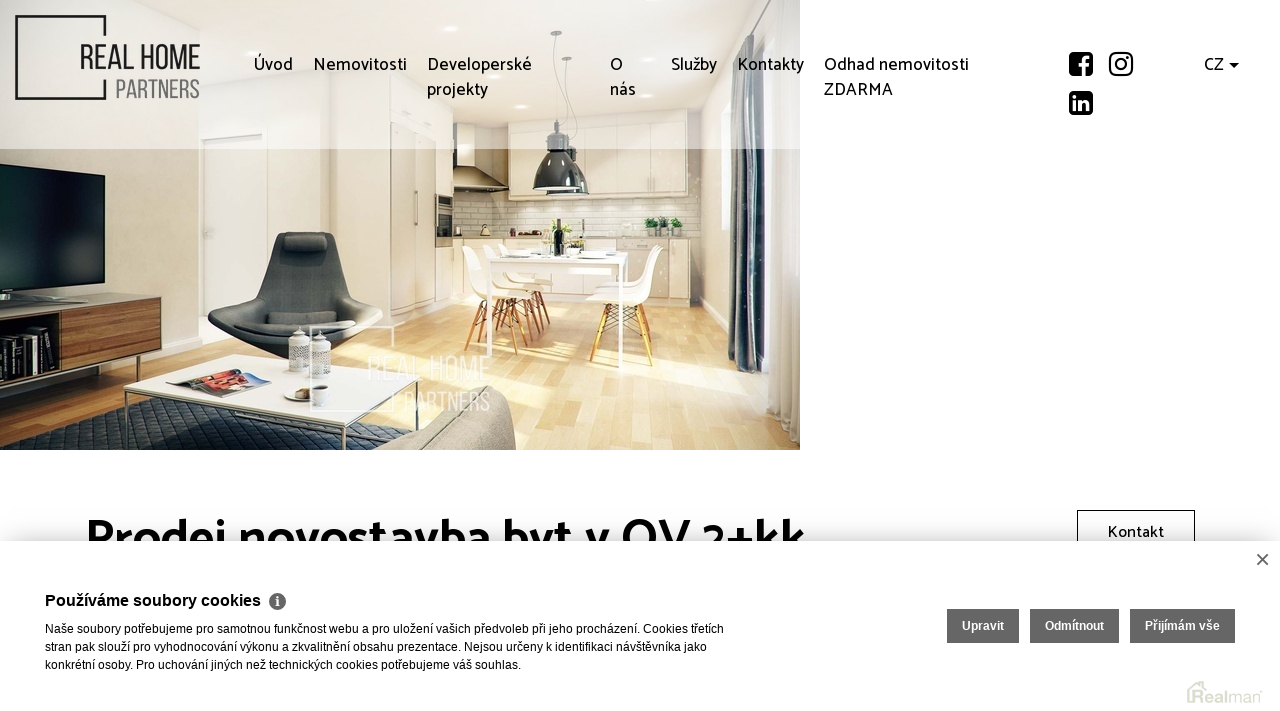

--- FILE ---
content_type: text/html
request_url: https://www.homepartners.cz/prodej-byty-2-kk-brno-kralovo-pole-okres-brno-mesto-prodej-novostavba-byt-v-ov-2-kk-37-m2-berkova-brno-kralovo-pole-366
body_size: 9491
content:
<!DOCTYPE html><html lang="cs"><head><base href="https://www.homepartners.cz/" /><meta http-equiv="Content-Type" content="text/html; charset=utf-8" /><meta name="author" content=" &copy; Real Home Partners s.r.o., Realman s.r.o., www.realman.cz" /><meta name="viewport" content="user-scalable=no, width=device-width, initial-scale=1.0, minimum-scale=1.0, maximum-scale=1.0" /><link rel="bookmark" href="https://www.homepartners.cz" /><meta name="copyright" content="https://www.homepartners.cz" /><meta name="robots" content="index,follow" /><meta name="googlebot" content="snippet,archive" /><meta name="format-detection" content="telephone=no"><title>Prodej novostavba byt v OV 2+kk /37 m2/  Berkova, Brno-Královo Pole | Real Home Partners s.r.o.</title><meta name="keywords" content="Prodej, Byty, 2+kk, Jihomoravský kraj, Brno-město, Brno - Královo Pole, Brno-Královo Pole, Cihlová, Novostavba, 3 471 500 Kč" /><meta name="description" content="Představujeme Vám jedinečný projekt s názvem &quot;Rezidenční byty Berkova &quot; a to v žádané lokalitě, konkrétně na ulici Berkova, v městské části Brno-Královo Pole. Námi nabízený byt se nachází v 3.NP.." /><link rel="shortcut icon" href="https://a.rmcl.cz/homepartners.cz/project/images/favicon.ico?ad458" /><meta name="apple-mobile-web-app-capable" content="yes"><meta http-equiv="X-UA-Compatible" content="IE=Edge" /><link rel="stylesheet" href="https://stackpath.bootstrapcdn.com/bootstrap/4.5.0/css/bootstrap.min.css" integrity="sha384-9aIt2nRpC12Uk9gS9baDl411NQApFmC26EwAOH8WgZl5MYYxFfc+NcPb1dKGj7Sk" crossorigin="anonymous"><link rel="stylesheet" href="https://fonts.googleapis.com/css2?family=Catamaran:wght@100..900&display=swap"><link rel="stylesheet" type="text/css" href="https://a.rmcl.cz/realman5.cz/web/common/assets/css/font-awesome.min.css?d34b4" />
<link rel="stylesheet" type="text/css" href="https://a.rmcl.cz/realman5.cz/web/common/assets/css/owl.carousel-2.2.1.css?d34b4" />
<link rel="stylesheet" type="text/css" href="https://a.rmcl.cz/realman5.cz/web/common/assets/css/jquery.fancybox-3.4.1.min.css?d34b4" />
<link rel="stylesheet" type="text/css" href="https://a.rmcl.cz/realman5.cz/web/profi10/assets/css/nouislider.min.css?d34b4" />
<link rel="stylesheet" type="text/css" href="https://a.rmcl.cz/realman5.cz/web/profi10/assets/css/print.css?d34b4" media="print" />
<link rel="stylesheet" type="text/css" href="https://a.rmcl.cz/realman5.cz/web/profi10/assets/css/custom.css?d34b4" />
<link rel="stylesheet" type="text/css" href="https://a.rmcl.cz/realman5.cz/web/profi10/assets/css/responsive.css?d34b4" />
<link rel="stylesheet" type="text/css" href="https://a.rmcl.cz/realman5.cz/web/common/assets/css/rm_common.css?d34b4" />
<link rel="stylesheet" type="text/css" href="https://a.rmcl.cz/realman5.cz/web/profi10/assets/css/realman.css?d34b4" />
<link rel="stylesheet" type="text/css" href="https://a.rmcl.cz/homepartners.cz/project/css/web.css?ad458" />
<script type="text/javascript"  src="https://a.rmcl.cz/realman5.cz/web/common/assets/js/jquery-2.1.3.min.js?d34b4" rm-cookieconsent="rm-technical"></script>
<script type="text/javascript" integrity="sha384-Q6E9RHvbIyZFJoft+2mJbHaEWldlvI9IOYy5n3zV9zzTtmI3UksdQRVvoxMfooAo" crossorigin="anonymous" src="https://cdn.jsdelivr.net/npm/popper.js@1.16.0/dist/umd/popper.min.js" rm-cookieconsent="rm-technical"></script><script type="text/javascript" integrity="sha384-OgVRvuATP1z7JjHLkuOU7Xw704+h835Lr+6QL9UvYjZE3Ipu6Tp75j7Bh/kR0JKI" crossorigin="anonymous" src="https://stackpath.bootstrapcdn.com/bootstrap/4.5.0/js/bootstrap.min.js" rm-cookieconsent="rm-technical"></script><script type="text/javascript" defer src="https://a.rmcl.cz/realman5.cz/web/common/assets/js/owl.carousel-2.2.1.min.js?d34b4" rm-cookieconsent="rm-technical"></script>
<script type="text/javascript" defer src="https://a.rmcl.cz/realman5.cz/web/common/assets/js/jquery.fancybox-3.4.1.min.js?d34b4" rm-cookieconsent="rm-technical"></script>
<script type="text/javascript" defer src="https://a.rmcl.cz/realman5.cz/web/profi10/assets/js/nouislider.min.js?d34b4" rm-cookieconsent="rm-technical"></script>
<script type="text/javascript" defer src="https://a.rmcl.cz/realman5.cz/web/profi10/assets/js/custom.js?d34b4" rm-cookieconsent="rm-technical"></script>
<script type="text/javascript" defer src="https://a.rmcl.cz/realman5.cz/web/common/assets/js/send_contact.js?d34b4" rm-cookieconsent="rm-technical"></script>
<script type="text/javascript" defer src="https://a.rmcl.cz/realman5.cz/web/common/assets/js/search_ajax_form.js?d34b4" rm-cookieconsent="rm-technical"></script>
<style>:root { --color-main: #689cd5 !important; --color-main-dark: #4e82bb !important; --color-main-opacity50: #689cd5 !important; --color-main-opacity50: #689cd580 !important; --color-main-opacity70: #689cd5 !important; --color-main-opacity70: #689cd5b3 !important;}</style><style type="text/css">img {width:auto;height:auto;}</style><meta property="og:url" content="https://www.homepartners.cz/prodej-byty-2-kk-brno-kralovo-pole-okres-brno-mesto-prodej-novostavba-byt-v-ov-2-kk-37-m2-berkova-brno-kralovo-pole-366" /><meta property="og:type" content="website" /><meta property="og:image" content="https://t.rmcl.cz/?[base64]" /><meta property="og:title" content="Prodej novostavba byt v OV 2+kk /37 m2/  Berkova, Brno-Královo Pole" /><meta property="og:description" content="Představujeme Vám jedinečný projekt s názvem \"Rezidenční byty Berkova \" a to v žádané lokalitě, konkrétně na ulici Berkova, v městské části Brno-Královo Pole. Námi nabízený byt se nachází v 3.NP.." /></head><body class="intro-image-dark"><header><div class="container-fluid"><div class="row"><div class="col-2"><a href="https://www.homepartners.cz" title="Real Home Partners s.r.o." class="logo-bg logo" rmg="wu" style="background-image:url(https://t.rmcl.cz/?TkMVtjP_AJKNOEBdMpi1ZWm0cRlSCNvEea7QdemoaUJeMbp3jaj-o0A6ZxhU9tx6_kARfeG9qOvsUO0nFFGG5nAr7ukXhIkrrwKxPhwqMMDYxYIAOFXIJSiORCKuHq2pBXME1BvqnzU9ExCMPD0QmVQJ17s);"></a></div><div class="col-10"><nav class="navbar navbar-expand-lg"><button class="navbar-toggler" type="button" data-toggle="collapse" data-target="#navigace" aria-controls="navigace" aria-expanded="false" aria-label="Toggle navigation"><i class="fa fa-bars"></i></button><div class="collapse navbar-collapse" id="navigace"><ul class="navbar-nav justify-content-end"><li class="nav-item"><a href="https://www.homepartners.cz/" title="Úvod" class="nav-link">Úvod</a></li><li class="nav-item active"><a href="https://www.homepartners.cz/nemovitosti" title="Nemovitosti" class="nav-link">Nemovitosti</a></li><li class="nav-item"><a href="https://www.homepartners.cz/developerske-projekty" title="Developerské projekty" class="nav-link">Developerské projekty</a></li><li class="nav-item"><a href="https://www.homepartners.cz/o-nas" title="O nás" class="nav-link">O nás</a></li><li class="nav-item"><a href="https://www.homepartners.cz/sluzby" title="Služby" class="nav-link">Služby</a></li><li class="nav-item"><a href="https://www.homepartners.cz/kontakty" title="Kontakty" class="nav-link">Kontakty</a></li><li class="nav-item"><a href="https://www.homepartners.cz/nabizim" title="Odhad nemovitosti ZDARMA" class="nav-link">Odhad nemovitosti ZDARMA</a></li><li class="nav-item soc"><a href="https://www.facebook.com/realhomepartners/" class="nav-link" target="_blank"><i class="fa fa-fw fa-facebook-square"></i></a> <a href="https://www.instagram.com/realhomepartners/" class="nav-link" target="_blank"><i class="fa fa-fw fa-instagram"></i></a> <a href="https://www.linkedin.com/company/real-home-partners/?fbclid=IwAR3lpPpFUSx5XFRuDCyWUloGVUG8CM8jwWYuM-xPt0saGAjy_RfUw9TaTII" class="nav-link" target="_blank"><i class="fa fa-fw fa-linkedin-square "></i></a></li><li class="nav-item dropdown"><a class="nav-link dropdown-toggle" href="#" id="dropik" data-toggle="dropdown" aria-haspopup="true" aria-expanded="false">CZ</a><div class="dropdown-menu" aria-labelledby="dropik"><a class="dropdown-item" href="https://en.homepartners.cz">EN</a></div></li></ul></div></nav></div></div></div></header><section class="detailTitle"><div class="owl-carousel sliderdetail"><div class="item"><img src="https://t.rmcl.cz/?[base64]" alt="7"   width="1920" height="800"   loading="lazy" /></div></div></section><section class="detail-popis"><div class="container"><div class="row"><div class="col-lg-8"><h1>Prodej novostavba byt v OV 2+kk /37 m2/  Berkova, Brno-Královo Pole</h1><h2>Berkova, Brno - Královo Pole | 37 m²</h2><span>ID 3.4.a</span> <a rel="nofollow" target="_blank" href="src/getpdf.php?rm_rq=uS+oLebq77Ae1StXkCreCqrSWQP5FbwngO%2FwpU%2BG7Gj5ScwOZicEBvDjMDz3AB5ieNAfv0pH61gl9kqnnS5TO9Z%2FcpJK3LcoO6so4xxpYISudU%3D" class="pdfico"></a></div><div class="col-lg-4 text-right"><a href="https://www.homepartners.cz/prodej-byty-2-kk-brno-kralovo-pole-okres-brno-mesto-prodej-novostavba-byt-v-ov-2-kk-37-m2-berkova-brno-kralovo-pole-366#kontaktujte" class="kotva">Kontakt</a><br><span class="cena">prodáno</span></div></div><div class="row mt60"><div class="col-lg-7"><p>Představujeme Vám jedinečný projekt s názvem "Rezidenční byty Berkova " a to v žádané lokalitě, konkrétně na ulici Berkova, v městské části Brno-Královo Pole. Námi nabízený byt se nachází v 3.NP dispozičně řešený jako 2+kk o celkové výměře 37,8 m2 + balkón 4,8 m2. K bytu je možnost zakoupit kryté stání v garáži se sklepem a to menší za 450,000,-Kč a větší za cenu 550,000,-Kč a nebo venkovní stání za cenu 200,000,-Kč vč. DPH. <br />
Při projektování byl kladen důraz na použití těch nejkvalitnějších materiálů a nejnovějších technologií s důrazem na ekologickou šetrnost. Výsledkem jsou byty vybavené ve vysokém standardu a s nízkou energetickou náročností. Projekt "Rezidenční byty Berkova" se bude skládat ze 14 bytů s vlastní terasou či balkónem a nebo vlastní zahradou, dále možnost zakoupit garážové či venkovní stání včetně prostorné sklepní kóje. Bytový dům bude postaven z nadstandardních materiálů a bude poskytovat veškeré soukromí a krásný výhled na celé Brno. Zahájení výstavby 8/2017 - kolaudace 7/2019. Celkem je v projektu jen 14 bytů, čímž je zajištěn komorní charakter celého areálu. V 1.NP až 3.NP jsou vždy 4 byty a ve 4.NP je penthouse. <br />
Ceny jsou konečné (v ceně 15% DPH, vyjma bytu typu "penthouse", kde je 21% DPH), nehradíte provizi. Financování-záloha je 100,000,-Kč a po vydání územního rozhodnutí se doplácí záloha 150,000,-Kč, celkem tedy 250,000,-Kč s tím, že se odečítá z ceny bytu. S doplacením zálohy se podepisuje i Sosb kupní, kde dostanete splátkový kalendář, který se platí dle prostavěnosti. Tato městská část je v současné době jednou z nejatraktivnějších lokalit pro bydlení v celém Brně. Samozřejmostí je kompletní občanská vybavenost (v nejbližším okolí se nachází supermarket, obchody, několik mateřských a základní škol, poliklinika, sportoviště i kultura). Více informací a schůzku v kanceláři volejte RK. Na celý projekt je Hypoteční bankou vypracovaný individuální program financování pro každého zájemce a to včetně odhadů a zpracování podkladů zdarma.<br />
Stránky projektu https://www.bytyberkova.cz.<br />
V říjnu 2017 byla započata výstavba a bylo vydané pravomocné stavební povolení na stavbu.</p></div><div class="col-sm-1"></div><div class="col-lg-4"><div class="table-responsive"><table class="table"><tr><td class="pr-2">Kategorie</td><td>Byty 2+kk</td></tr><tr><td class="pr-2">Lokalita</td><td>Berkova, Brno - Královo Pole</td></tr><tr><td class="pr-2">Okres</td><td>Brno-město</td></tr><tr><td class="pr-2">Vlastnictví</td><td>Osobní</td></tr><tr><td class="pr-2">Užitná plocha</td><td>37 m²</td></tr><tr><td class="pr-2">Počet podlaží</td><td>4</td></tr><tr><td class="pr-2">Podlaží umístění</td><td>3. NP</td></tr><tr><td class="pr-2">Stav objektu</td><td>Novostavba</td></tr><tr><td class="pr-2">Budova</td><td>Cihlová</td></tr><tr><td class="pr-2">Poloha objektu</td><td>Rohový</td></tr><tr><td class="pr-2">Zástavba</td><td>Obytná</td></tr><tr><td class="pr-2">Rok kolaudace</td><td>2019</td></tr><tr><td class="pr-2">Rok výstavby</td><td>2017</td></tr><tr><td class="pr-2">En. náročnost b.</td><td>B - Velmi úsporná</td></tr><tr><td class="pr-2">Ukazatel ENB</td><td>71 kWh/m2 za rok</td></tr><tr><td class="pr-2">podle vyhlášky</td><td>vyhláška 78/2013 Sb</td></tr></table></div></div></div></div></section><section class="doporucene"><div class="container"><div class="row"><div class="col-lg-4 offset-lg-4 col-md-6 offset-md-3 col-10 offset-1"><div class="owl-carousel sliderdoporucene slideroneitem"><a href="https://t.rmcl.cz/?[base64]" class="item fancy" data-fancybox="fotky"><img src="https://t.rmcl.cz/?[base64]" alt="7"   width="480" height="610"   loading="lazy" /></a></div></div></div></div><div class="container"><div class="row"><div class="col-sm-6"><div class="slider-counter"></div></div></div></div></section><section class="lokalita"><script type="text/javascript" async src="https://a.rmcl.cz/realman5.cz/web/common/assets/js/openStreetMap.js?df747" rm-cookieconsent="rm-technical"></script><link rel="stylesheet" href="https://cdnjs.cloudflare.com/ajax/libs/leaflet/1.9.4/leaflet.min.css" integrity="sha512-h9FcoyWjHcOcmEVkxOfTLnmZFWIH0iZhZT1H2TbOq55xssQGEJHEaIm+PgoUaZbRvQTNTluNOEfb1ZRy6D3BOw==" crossorigin="anonymous" referrerpolicy="no-referrer" /><link rel="stylesheet" href="https://cdnjs.cloudflare.com/ajax/libs/leaflet.markercluster/1.5.3/MarkerCluster.min.css" integrity="sha512-ENrTWqddXrLJsQS2A86QmvA17PkJ0GVm1bqj5aTgpeMAfDKN2+SIOLpKG8R/6KkimnhTb+VW5qqUHB/r1zaRgg==" crossorigin="anonymous" referrerpolicy="no-referrer" /><link rel="stylesheet" href="https://cdnjs.cloudflare.com/ajax/libs/leaflet.markercluster/1.5.3/MarkerCluster.Default.min.css" integrity="sha512-fYyZwU1wU0QWB4Yutd/Pvhy5J1oWAwFXun1pt+Bps04WSe4Aq6tyHlT4+MHSJhD8JlLfgLuC4CbCnX5KHSjyCg==" crossorigin="anonymous" referrerpolicy="no-referrer" /><style type="text/css">.rm-map-osm-wrapper { z-index:0; } .leaflet-container { font-size:11px !important; } .leaflet-container span { color:#000 !important; display:inline !important; float:none !important; margin:0 !important; } .leaflet-popup-content > div { max-width:75vw; } .leaflet-container .leaflet-tile { border-radius:0 !important; }</style><script type="text/javascript" integrity="sha512-puJW3E/qXDqYp9IfhAI54BJEaWIfloJ7JWs7OeD5i6ruC9JZL1gERT1wjtwXFlh7CjE7ZJ+/vcRZRkIYIb6p4g==" crossorigin="anonymous" referrerpolicy="no-referrer" src="https://cdnjs.cloudflare.com/ajax/libs/leaflet/1.9.4/leaflet.min.js" rm-cookieconsent="rm-technical"></script><script type="text/javascript" integrity="sha512-TiMWaqipFi2Vqt4ugRzsF8oRoGFlFFuqIi30FFxEPNw58Ov9mOy6LgC05ysfkxwLE0xVeZtmr92wVg9siAFRWA==" crossorigin="anonymous" referrerpolicy="no-referrer" src="https://cdnjs.cloudflare.com/ajax/libs/leaflet.markercluster/1.5.3/leaflet.markercluster.min.js" rm-cookieconsent="rm-technical"></script><script type="text/javascript"  rm-cookieconsent="rm-technical">var mapHasOwnMarkerIcon = 0;</script><div id="map-canvas" class="rm-map-osm-wrapper"></div><script type="text/javascript"  rm-cookieconsent="rm-technical">$(window).on("load", function(){ renderOpenStreetMap( "map-canvas", 49.2250926867, 16.5884445809, 2, "Berkova<br>612 00&nbsp;Brno - Královo Pole", "https://a.rmcl.cz/homepartners.cz/project/images/marker.png?ad458", {} ); });</script><div class="container"><div class="row"><div class="col-sm-4"><h4>Lokalita</h4><h5>Berkova</h5><h6>Brno - Královo Pole</h6></div></div></div></section><section class="makler" id="kontaktujte"><div class="container"><div class="row"><div class="col-sm-12 text-center"><h6>Máte zájem o tuto nemovitost?<br><strong>Kontaktujte makléře</strong></h6></div><div class="col-sm-10 offset-sm-1"><div class="row"><div class="col-sm-6"><span><img src="https://t.rmcl.cz/?SuokV6NQGAZ3KwD_fpuEnJm9gQtUEiA1HxpQMR-Xkjpko0Ox5pxxC04IV0rjo-6F7K-1vgyS-8p3GsdaoVH7YXdqKOgcnt8kenOjTZQNediO8M26irzbAwqOJRVJFUkcUMwsuhAH6sIaHc86qcheePSM_NA" alt="Bc. Renata Poláchová"   width="230" height="307"  loading="lazy" /></span></div><div class="col-sm-6"><strong>Bc. Renata Poláchová</strong><a href="tel:+420739373816" class="link">+420 739 373 816</a><br><a href="/cdn-cgi/l/email-protection#ec9ec29c83808d8f84839a8dc9d8dc848381899c8d9e9882899e9fc28f96" class="link"><span class="__cf_email__" data-cfemail="75075b051a1914161d1a0314351d1a1810051407011b1007065b160f">[email&#160;protected]</span></a><p></p><a href="#" class="kontaktujte" data-toggle="modal" data-target="#zaslatDotaz">Kontaktujte nás</a></div></div></div></div></div></section><!-- Modal --><div class="modal fade poptavkamodal" id="zaslatDotaz" tabindex="-1" role="dialog" aria-labelledby="zaslatDotazLabel" aria-hidden="true"><div class="modal-dialog" role="document"><div class="modal-content"><form action="javascript:send_contact('send_seller');" method="post" accept-charset="utf-8" enctype="text/plain" id="send_seller"><div class="modal-header"><h5 class="modal-title" id="zaslatDotazLabel">Dotaz k této nemovitosti</h5><button type="button" class="close" data-dismiss="modal" aria-label="Close"><span aria-hidden="true">&times;</span></button></div><div class="modal-body"><div class="form-group"><label for="form-name2">Moje jméno</label><input type="text" id="form-name2" name="Sender" class="form-control"></div><div class="form-group"><label for="form-email2">Můj e-mail</label><input type="text" id="form-email2" name="SenderEmail" class="form-control"></div><div class="form-group"><label for="form-phone2">Můj telefon</label><input type="text" id="form-phone2" name="SenderPhone" class="form-control"></div><div class="form-group"><label for="form-text2">Moje zpráva</label><textarea id="form-text2" name="Text" class="form-control" placeh>Mám dotaz k nemovitosti "Prodej novostavba byt v OV 2+kk /37 m2/  Berkova, Brno-Královo Pole, prodáno"

</textarea></div><label class="checkbox"><input type="checkbox" name="Agreement" checked="checked"> <span class="checkmark"></span> Souhlasím se zpracováním&nbsp;<a href="https://www.homepartners.cz/rm-ochrana-osobnich-udaju" target="_blank">osobních&nbsp;údajů&nbsp;podle&nbsp;GDPR</a></label></div><div class="modal-footer"><button type="button" class="btn btn-secondary" data-dismiss="modal">Zavřít</button><button type="submit" name="Send" class="btn btn-primary">Odeslat</button></div><input type="hidden" name="FormData" value="uS+MVXCpEQy%2FqT27bvhNL2AEzC4W1Pj5yyBXfNCdIikxN2CqHY%2BhkEIcLQm7Ie9ptx%2F3tXrp49IlQ%2FOI%2B1avFvIgJWf353ekN%2Fu6wjZGL4dP0Mw6PBJhxUbP0ATGxs9kH5r4JM0guyDW6Brxo4AtgTHiptOYb2oPcJBurPhDReM39DyNLsu4SbHws49jUL51vt0zMFf3aSQ4iWsygKUmuSiyUxzpu6J5MDS1tIIbRI2L6uwST1KitgAAg3UXxOhy75fNn%2BPYNFFrQanKBrltO3Pg7s7lprTQzQhvmz3IsySzf8%3D" /></form></div></div></div><footer><div class="container"><div class="row"><div class="col-sm"><h6>2026 &copy; Real Home Partners s.r.o.</h6><p>všechna práva vyhrazena</p><p><a href="https://www.homepartners.cz/rm-ochrana-osobnich-udaju">Ochrana&nbsp;osobních&nbsp;údajů</a></p><p><a href="https://www.homepartners.cz/rm-cookies-info">Cookies</a></p><p>Realitní SW <a href="http://www.realman.cz/"><strong>Real</strong>man</a></p></div><div class="col-sm"><h6>Developerské projekty</h6><ul><li><a href="https://www.homepartners.cz/developersky-projekt-brno-okres-brno-mesto-polyfunkcni-dum-taborska-brno-2269" title="Polyfunkční dům Táborská, Brno">Polyfunkční dům Táborská, Brno</a></li><li><a href="https://www.homepartners.cz/developersky-projekt-jezkovice-okres-vyskov-prodej-stavebni-pozemky-pro-bydleni-23-192-m2-jezkovice-okr-vyskov-2236" title="Prodej stavební pozemky pro bydlení, 23 192 m²,  Ježkovice, okr. Vyškov">Prodej stavební pozemky pro bydlení, 23 192 m²,  Ježkovice, okr. Vyškov</a></li><li><a href="https://www.homepartners.cz/projekt-prusy-boskuvky-okres-vyskov-viladum-moravske-prusy-okr-vyskov-2105" title="Viladům Moravské Prusy, okr. Vyškov">Viladům Moravské Prusy, okr. Vyškov</a></li><li><a href="https://www.homepartners.cz/projekt-znojmo-okres-znojmo-prodej-bytu-v-rezidenci-lesopark-znojmo-1536" title="Prodej bytů v Rezidenci Lesopark Znojmo">Prodej bytů v Rezidenci Lesopark Znojmo</a></li></ul></div><div class="col-sm"><ol><li><a href="https://www.homepartners.cz/hledam">Hledám</a></li><li><a href="https://www.homepartners.cz/nabizim">Nabízím</a></li><li><a href="https://www.homepartners.cz/kontakty">Kontakty</a></li></ol></div><div class="col-sm social"><ol><li><a href="https://www.facebook.com/realhomepartners/" target="_blank"><i class="fa fa-fw fa-facebook-square"></i> Facebook</a></li><li><a href="https://www.instagram.com/realhomepartners/" target="_blank"><i class="fa fa-fw fa-instagram"></i> Instagram</a></li><li><a href="https://www.linkedin.com/company/real-home-partners/?fbclid=IwAR3lpPpFUSx5XFRuDCyWUloGVUG8CM8jwWYuM-xPt0saGAjy_RfUw9TaTII" target="_blank"><i class="fa fa-fw fa-linkedin-square "></i> LinkedIn</a></li></ol><p>&nbsp;&nbsp;<strong>CZ</strong> / <a href="https://en.homepartners.cz">EN</a></p></div></div></div></footer><script data-cfasync="false" src="/cdn-cgi/scripts/5c5dd728/cloudflare-static/email-decode.min.js"></script><script type="text/javascript" defer src="https://a.rmcl.cz/realman5.cz/web/common/assets/js/jquery.inputmask.bundle.min.js?df747" rm-cookieconsent="rm-technical"></script>
<script type="text/javascript" defer src="https://a.rmcl.cz/realman5.cz/web/common/assets/js/realman_mask.js?df747" rm-cookieconsent="rm-technical"></script>
<script type="text/javascript"  rm-cookieconsent="rm-technical">var gdprcookies_translation = { "title": "Používáme soubory cookies","text": "Naše soubory potřebujeme pro samotnou funkčnost webu a pro uložení vašich předvoleb při jeho procházení. Cookies třetích stran pak slouží pro vyhodnocování výkonu a zkvalitnění obsahu prezentace. Nejsou určeny k identifikaci návštěvníka jako konkrétní osoby. Pro uchování jiných než technických cookies potřebujeme váš souhlas.","technical_title": "Technické cookies","technical_text": "Pokud už je uložíme, pak jsou nezbytné, aby web fungoval a mohli jste používat jeho funkce. Slouží pro mapy, zabezpečení, odesílání formulářů, preference položek, jazyka, měny, dále slouží pro rozložení zatížení při načítání souborů, apod.","analytical_title": "Analytické cookies","analytical_text": "Používají se ke shromažďování dat pro analýzu provozu našeho webu. Díky těmto datům víme, odkud návštěvníci přichází, co je na webu zajímá, dobu jejich návštěvy apod. a tak zpříjemňovat uživatelský zážitek.","marketing_title": "Marketingové cookies","marketing_text": "Ukládání těchto souborů slouží pro zobrazování relevantnějšího obsahu i reklamy a také nastaví souhlas s odesíláním údajů o uživatelích souvisejících s reklamami společnosti Google. Nepovolení neznamená skrytí reklamy.","save": "Uložit","close": "Zavřít","edit": "Upravit","settings": "Upravit moje předvolby","decline": "Odmítnout","acceptall": "Přijímám vše","more_info": "Více informací", };</script><script type="text/javascript" async src="https://a.rmcl.cz/realman5.cz/web/common/assets/js/rm-cookieconsent.js?v=b64_11.js&df747" rm-cookieconsent="rm-technical"></script><script defer src="https://static.cloudflareinsights.com/beacon.min.js/vcd15cbe7772f49c399c6a5babf22c1241717689176015" integrity="sha512-ZpsOmlRQV6y907TI0dKBHq9Md29nnaEIPlkf84rnaERnq6zvWvPUqr2ft8M1aS28oN72PdrCzSjY4U6VaAw1EQ==" data-cf-beacon='{"version":"2024.11.0","token":"949c551422e24cbc901c5eac454e61c3","r":1,"server_timing":{"name":{"cfCacheStatus":true,"cfEdge":true,"cfExtPri":true,"cfL4":true,"cfOrigin":true,"cfSpeedBrain":true},"location_startswith":null}}' crossorigin="anonymous"></script>
</body></html>

--- FILE ---
content_type: text/css; charset=utf-8
request_url: https://a.rmcl.cz/homepartners.cz/project/css/web.css?ad458
body_size: 194
content:
.note { background:var(--color-main-opacity70); border:none; padding:40px; }
.note h2 { margin-bottom:30px; font-size:40px; }
.note h2::before { content:normal; }
.note a { border-color:#000; color:#000; }
.note a:hover { color:#fff; border-color:#000; background:#000; }
@media (min-width: 1200px) {
	.note { width:640px; transform:translate(-85%,-80%) !important; }
}
@media (max-width: 1199px) {
	.banner .item img { transform:translate(-60%,0); }
}
.rychly-kontakt .col-lg-3 { align-self:flex-end; }
.rychly-kontakt strong { display:inline-block; margin-top:20px; color:var(--color-main); }
.rychly-kontakt a { color:var(--color-main); }
h2 strong, h4 strong { color:var(--color-main); }
h2 strong em, h4 strong em { color:#000; }
footer { background:#182744; color:#fff; }
footer a, footer a:hover { color:#fff; }
.prodej::before, .pronajem::before, .sprava::before, .pravni::before, .konzultace::before, .oceneni::before { background:#182744b3; }
.prodej:hover::before, .pronajem:hover::before, .sprava:hover::before, .pravni:hover::before, .konzultace:hover::before, .oceneni:hover::before { background:#18274480; }
.formularTitle { height:665px; }
.textTitle { background-attachment:scroll; }

.banner.banner22 { background-position-x:75%; }
@media (max-width: 575px) {
	.banner.banner22 { background-position-y:90px; }
	.banner.banner22 .align-self-center { align-self:flex-end !important; }
}

/* 27.1.2023 */
@media (max-width: 575px) {
	.banner.banner22 { height:auto !important; top:90px; background-position-y:0; background-size:auto calc(100vh - 90px); padding:calc(100vh - 90px) 0 90px; }
	.banner.banner22 .align-self-center { padding:0; }
	.banner.banner22 .note22 { margin-top:0; }
	.banner.banner22 { padding-top:calc(100vh - 204px); } /* posunuti, aby bylo videt jmeno a pozice */
}
